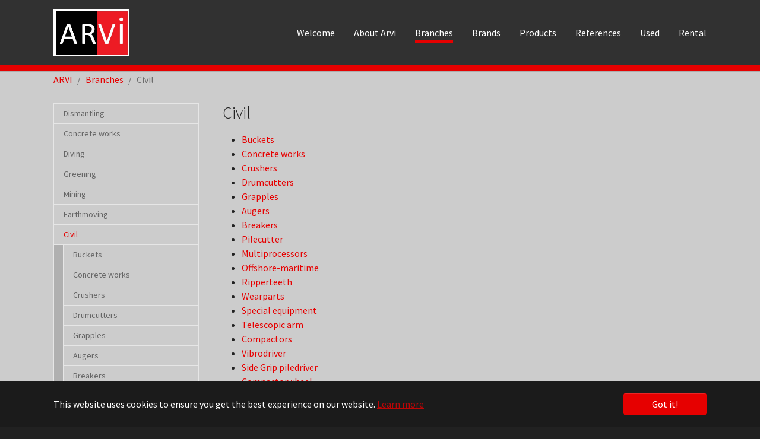

--- FILE ---
content_type: text/html; charset=utf-8
request_url: https://www.arvi.nl/en/branches/civil
body_size: 5788
content:
<!DOCTYPE html>
<html xmlns="http://www.w3.org/1999/xhtml" xml:lang="nl">
<head>

<meta charset="utf-8">
<!-- 
	Deze website is ontwikkeld door Pluym ICT
	  
	Drieschouwen Zuid 8, 4571 RW Axel, Nederland
	https://www.pluym.com | info@pluym.com

	This website is powered by TYPO3 - inspiring people to share!
	TYPO3 is a free open source Content Management Framework initially created by Kasper Skaarhoj and licensed under GNU/GPL.
	TYPO3 is copyright 1998-2026 of Kasper Skaarhoj. Extensions are copyright of their respective owners.
	Information and contribution at https://typo3.org/
-->


<link rel="icon" href="/favicon.ico" type="image/vnd.microsoft.icon">
<title>Civil - ARVI Demolition Tools</title>
<meta http-equiv="x-ua-compatible" content="IE=edge" />
<meta name="generator" content="TYPO3 CMS" />
<meta name="viewport" content="width=device-width, initial-scale=1, minimum-scale=1" />
<meta name="robots" content="index,follow" />
<meta name="twitter:card" content="summary" />
<meta name="apple-mobile-web-app-capable" content="no" />
<meta name="google" content="notranslate" />

<link rel="stylesheet" href="/typo3temp/assets/bootstrappackage/fonts/284ba9c5345a729d38fc3d3bb72eea6caaef6180abbc77928e15e42297d05f8b/webfont.css?1768936417" media="all">
<link rel="stylesheet" href="/typo3temp/assets/compressed/merged-d63fa9628e77b5b99e52b6c973baf237-a244528d665abee838d80c3b4410349e.css?1733224114" media="all">
<link rel="stylesheet" href="/typo3temp/assets/compressed/merged-067f524cc452d960e8b61757a6ade586-3578f1bec7e287ece41c1a1fd59293b7.css?1733224114" media="all">


<script src="/typo3temp/assets/compressed/merged-4def361c614c63b6a60d79eb96616d22-2fa86c6627422280a4e206e723ca48b8.js?1733224114"></script>
<script src="/typo3temp/assets/compressed/merged-ac99cfa8d081dd133463ffdab52cf226-149d08d9aae018bd256441f8caca7c02.js?1733224114"></script>


<link rel="prev" href="/en/branches/earthmoving"><link rel="next" href="/en/branches/industry">
<link rel="canonical" href="https://www.arvi.nl/en/branches/civil"/>
</head>
<body id="p64" class="page-64 pagelevel-2 language-4 backendlayout-subnavigation_left layout-default">

<div id="top"></div><div class="body-bg body-bg-top"><div id="cookieconsent"><span data-cookieconsent-setting="cookie.expiryDays" data-cookieconsent-value="365"></span><span data-cookieconsent-setting="content.header" data-cookieconsent-value="Cookies used on the website!"></span><span data-cookieconsent-setting="content.message" data-cookieconsent-value="This website uses cookies to ensure you get the best experience on our website."></span><span data-cookieconsent-setting="content.dismiss" data-cookieconsent-value="Got it!"></span><span data-cookieconsent-setting="content.allow" data-cookieconsent-value="Allow cookies"></span><span data-cookieconsent-setting="content.deny" data-cookieconsent-value="Decline"></span><span data-cookieconsent-setting="content.link" data-cookieconsent-value="Learn more"></span><span data-cookieconsent-setting="content.href" data-cookieconsent-value="/en/about-arvi/contact"></span><span data-cookieconsent-setting="layout" data-cookieconsent-value="basic"></span><span data-cookieconsent-setting="type" data-cookieconsent-value="info"></span><span data-cookieconsent-setting="position" data-cookieconsent-value="bottom"></span><span data-cookieconsent-setting="revokable" data-cookieconsent-value="0"></span><span data-cookieconsent-setting="static" data-cookieconsent-value="0"></span><span data-cookieconsent-setting="location" data-cookieconsent-value="0"></span><span data-cookieconsent-setting="law.countryCode" data-cookieconsent-value=""></span><span data-cookieconsent-setting="law.regionalLaw" data-cookieconsent-value="1"></span></div><a class="visually-hidden-focusable" href="#page-content"><span>Skip to main content</span></a><header id="page-header" class="bp-page-header navbar navbar-mainnavigation navbar-inverse navbar-has-image navbar-top navbar-fixed-top"><div class="container"><a class="navbar-brand navbar-brand-image" href="/en/welcome"><img class="navbar-brand-logo-normal" src="/fileadmin/template/images/logo-arvi_wit_kader.jpg" alt="ARVI Demolition Tools logo" height="313" width="500"><img class="navbar-brand-logo-inverted" src="/typo3conf/ext/bootstrap_package/Resources/Public/Images/BootstrapPackageInverted.svg" alt="ARVI Demolition Tools logo" height="313" width="500"></a><button class="navbar-toggler collapsed" type="button" data-toggle="collapse" data-bs-toggle="collapse" data-target="#mainnavigation" data-bs-target="#mainnavigation" aria-controls="mainnavigation" aria-expanded="false" aria-label="Toggle navigation"><span class="navbar-toggler-icon"></span></button><nav id="mainnavigation" class="collapse navbar-collapse"><ul class="navbar-nav"><li class="nav-item"><a href="/en/welcome" id="nav-item-2" class="nav-link" title="Welcome"><span class="nav-link-text">Welcome</span></a></li><li class="nav-item dropdown dropdown-hover"><a href="/en/about-arvi/profile" id="nav-item-3" class="nav-link dropdown-toggle" title="About Arvi" aria-haspopup="true" aria-expanded="false"><span class="nav-link-text">About Arvi</span></a><ul class="dropdown-menu" aria-labelledby="nav-item-3"><li><a href="/en/about-arvi/profile" class="dropdown-item" title="Profile"><span class="dropdown-text">Profile</span></a></li><li><a href="/en/about-arvi/contact" class="dropdown-item" title="Contact"><span class="dropdown-text">Contact</span></a></li><li><a href="/en/about-arvi/view" class="dropdown-item" title="View"><span class="dropdown-text">View</span></a></li><li><a href="/en/about-arvi/services" class="dropdown-item" title="Services"><span class="dropdown-text">Services</span></a></li></ul></li><li class="nav-item active dropdown dropdown-hover"><a href="/en/branches" id="nav-item-5" class="nav-link dropdown-toggle" title="Branches" aria-haspopup="true" aria-expanded="false"><span class="nav-link-text">Branches</span></a><ul class="dropdown-menu" aria-labelledby="nav-item-5"><li><a href="/en/branches/dismantling" class="dropdown-item" title="Dismantling"><span class="dropdown-text">Dismantling</span></a></li><li><a href="/en/branches/concrete-works" class="dropdown-item" title="Concrete works"><span class="dropdown-text">Concrete works</span></a></li><li><a href="/en/branches/diving" class="dropdown-item" title="Diving"><span class="dropdown-text">Diving</span></a></li><li><a href="/en/branches/greening" class="dropdown-item" title="Greening"><span class="dropdown-text">Greening</span></a></li><li><a href="/en/branches/mining" class="dropdown-item" title="Mining"><span class="dropdown-text">Mining</span></a></li><li><a href="/en/branches/earthmoving" class="dropdown-item" title="Earthmoving"><span class="dropdown-text">Earthmoving</span></a></li><li><a href="/en/branches/civil" class="dropdown-item active" title="Civil"><span class="dropdown-text">Civil <span class="visually-hidden">(current)</span></span></a></li><li><a href="/en/branches/industry" class="dropdown-item" title="Industry"><span class="dropdown-text">Industry</span></a></li><li><a href="/en/branches/infrastructure" class="dropdown-item" title="Infrastructure"><span class="dropdown-text">Infrastructure</span></a></li><li><a href="/en/branches/foundations" class="dropdown-item" title="Foundations"><span class="dropdown-text">Foundations</span></a></li><li><a href="/en/branches/maritime" class="dropdown-item" title="Maritime"><span class="dropdown-text">Maritime</span></a></li><li><a href="/en/branches/environmental" class="dropdown-item" title="Environmental"><span class="dropdown-text">Environmental</span></a></li><li><a href="/en/branches/offshore" class="dropdown-item" title="Offshore"><span class="dropdown-text">Offshore</span></a></li><li><a href="/en/branches/transhipment" class="dropdown-item" title="Transhipment"><span class="dropdown-text">Transhipment</span></a></li><li><a href="/en/branches/rail-infrastructure" class="dropdown-item" title="Rail infrastructure"><span class="dropdown-text">Rail infrastructure</span></a></li><li><a href="/en/branches/recycling" class="dropdown-item" title="Recycling"><span class="dropdown-text">Recycling</span></a></li><li><a href="/en/branches/search-and-rescue" class="dropdown-item" title="Search and rescue"><span class="dropdown-text">Search and rescue</span></a></li><li><a href="/en/branches/remediation" class="dropdown-item" title="Remediation"><span class="dropdown-text">Remediation</span></a></li><li><a href="/en/branches/demolition" class="dropdown-item" title="Demolition"><span class="dropdown-text">Demolition</span></a></li><li><a href="/en/branches/salvage" class="dropdown-item" title="Sawing &amp; drilling"><span class="dropdown-text">Sawing &amp; drilling</span></a></li></ul></li><li class="nav-item dropdown dropdown-hover"><a href="/en/brands" id="nav-item-6" class="nav-link dropdown-toggle" title="Brands" aria-haspopup="true" aria-expanded="false"><span class="nav-link-text">Brands</span></a><ul class="dropdown-menu" aria-labelledby="nav-item-6"><li><a href="/en/brands/arden-equipment" class="dropdown-item" title="Arden Equipment"><span class="dropdown-text">Arden Equipment</span></a></li><li><a href="/en/brands/arvi" class="dropdown-item" title="ARVI"><span class="dropdown-text">ARVI</span></a></li><li><a href="/en/brands/beilite" class="dropdown-item" title="Beilite"><span class="dropdown-text">Beilite</span></a></li><li><a href="/en/brands/oms-1" class="dropdown-item" title="Brextor"><span class="dropdown-text">Brextor</span></a></li><li><a href="/en/brands/cosben" class="dropdown-item" title="Cosben"><span class="dropdown-text">Cosben</span></a></li><li><a href="/en/brands/decom-engineering" class="dropdown-item" title="Decom Engineering"><span class="dropdown-text">Decom Engineering</span></a></li><li><a href="/en/products/augers/driller" class="dropdown-item" title="Driller"><span class="dropdown-text">Driller</span></a></li><li><a href="/en/brands/echidna" class="dropdown-item" title="Echidna"><span class="dropdown-text">Echidna</span></a></li><li><a href="/en/brands/gerlasco" class="dropdown-item" title="Gerlasco"><span class="dropdown-text">Gerlasco</span></a></li><li><a href="/en/brands/kemroc" class="dropdown-item" title="Kemroc"><span class="dropdown-text">Kemroc</span></a></li><li><a href="/en/brands/kormee" class="dropdown-item" title="Kormee"><span class="dropdown-text">Kormee</span></a></li><li><a href="/en/brands/lavalley" class="dropdown-item" title="LaValley"><span class="dropdown-text">LaValley</span></a></li><li><a href="/en/brands/mac-rock" class="dropdown-item" title="MaC-Rock"><span class="dropdown-text">MaC-Rock</span></a></li><li><a href="/en/brands/motocut" class="dropdown-item" title="Motocut"><span class="dropdown-text">Motocut</span></a></li><li><a href="/en/brands/oms" class="dropdown-item" title="OMS / Sterling"><span class="dropdown-text">OMS / Sterling</span></a></li><li><a href="/en/brands/rnp-kavik" class="dropdown-item" title="RNP-Kavik"><span class="dropdown-text">RNP-Kavik</span></a></li><li><a href="/en/brands/tibatek" class="dropdown-item" title="Tibatek"><span class="dropdown-text">Tibatek</span></a></li><li><a href="/en/brands/splitstone" class="dropdown-item" title="Splitstone"><span class="dropdown-text">Splitstone</span></a></li><li><a href="/en/brands/stanley-hydraulic-tools" class="dropdown-item" title="Stanley Hydraulic Tools"><span class="dropdown-text">Stanley Hydraulic Tools</span></a></li><li><a href="/en/brands/steck" class="dropdown-item" title="Steck"><span class="dropdown-text">Steck</span></a></li></ul></li><li class="nav-item dropdown dropdown-hover"><a href="/en/products" id="nav-item-4" class="nav-link dropdown-toggle" title="Products" aria-haspopup="true" aria-expanded="false"><span class="nav-link-text">Products</span></a><ul class="dropdown-menu" aria-labelledby="nav-item-4"><li><a href="/en/products/buckets" class="dropdown-item" title="Buckets"><span class="dropdown-text">Buckets</span></a></li><li><a href="/en/products/dredge-pump" class="dropdown-item" title="Dredge pump"><span class="dropdown-text">Dredge pump</span></a></li><li><a href="/en/products/brickrecycler" class="dropdown-item" title="Brickrecycler"><span class="dropdown-text">Brickrecycler</span></a></li><li><a href="/en/products/chisels" class="dropdown-item" title="Chisels"><span class="dropdown-text">Chisels</span></a></li><li><a href="/en/products/concrete-treatments" class="dropdown-item" title="Concrete treatments"><span class="dropdown-text">Concrete treatments</span></a></li><li><a href="/en/products/augers" class="dropdown-item" title="Augers &amp; drills"><span class="dropdown-text">Augers &amp; drills</span></a></li><li><a href="/en/products/sweepers" class="dropdown-item" title="Sweepers"><span class="dropdown-text">Sweepers</span></a></li><li><a href="/en/products/site-equipment" class="dropdown-item" title="Site equipment"><span class="dropdown-text">Site equipment</span></a></li><li><a href="/en/products/pipe-lifter" class="dropdown-item" title="Pipe lifter"><span class="dropdown-text">Pipe lifter</span></a></li><li><a href="/en/products/crushers" class="dropdown-item" title="Crushers"><span class="dropdown-text">Crushers</span></a></li><li><a href="/en/products/drum-cutters" class="dropdown-item" title="Drum cutters"><span class="dropdown-text">Drum cutters</span></a></li><li><a href="/en/products/grabs" class="dropdown-item" title="Grabs"><span class="dropdown-text">Grabs</span></a></li><li><a href="/en/products/hammers" class="dropdown-item" title="Hammers"><span class="dropdown-text">Hammers</span></a></li><li><a href="/en/products/cable-drum-carrier" class="dropdown-item" title="Cable drum carrier"><span class="dropdown-text">Cable drum carrier</span></a></li><li><a href="/en/products/handheldtools" class="dropdown-item" title="Handheldtools"><span class="dropdown-text">Handheldtools</span></a></li><li><a href="/en/products/winch" class="dropdown-item" title="Winch"><span class="dropdown-text">Winch</span></a></li><li><a href="/en/products/magnet" class="dropdown-item" title="Magnet"><span class="dropdown-text">Magnet</span></a></li><li><a href="/en/products/scrap-blades" class="dropdown-item" title="Scrap blades"><span class="dropdown-text">Scrap blades</span></a></li><li><a href="/en/products/multiprocessor" class="dropdown-item" title="Multiprocessor"><span class="dropdown-text">Multiprocessor</span></a></li><li><a href="/en/products/multisplitter" class="dropdown-item" title="Multisplitter"><span class="dropdown-text">Multisplitter</span></a></li><li><a href="/en/products/directional-drill" class="dropdown-item" title="Directional drill"><span class="dropdown-text">Directional drill</span></a></li><li><a href="/en/products/offshore-maritime" class="dropdown-item" title="Offshore-maritime"><span class="dropdown-text">Offshore-maritime</span></a></li><li><a href="/en/products/deroller" class="dropdown-item" title="Deroller"><span class="dropdown-text">Deroller</span></a></li><li><a href="/en/products/electric-trolley" class="dropdown-item" title="Electric trolley"><span class="dropdown-text">Electric trolley</span></a></li><li><a href="/en/products/ripper-tooth" class="dropdown-item" title="Ripper tooth"><span class="dropdown-text">Ripper tooth</span></a></li><li><a href="/en/products/shears" class="dropdown-item" title="Shears"><span class="dropdown-text">Shears</span></a></li><li><a href="/en/products/electric-miniloader" class="dropdown-item" title="Electric miniloader"><span class="dropdown-text">Electric miniloader</span></a></li><li><a href="/en/products/wearparts" class="dropdown-item" title="Wearparts"><span class="dropdown-text">Wearparts</span></a></li><li><a href="/en/products/special-attachments" class="dropdown-item" title="Special attachments"><span class="dropdown-text">Special attachments</span></a></li><li><a href="/en/products/portable-crane" class="dropdown-item" title="Portable crane"><span class="dropdown-text">Portable crane</span></a></li><li><a href="/en/products/splitter" class="dropdown-item" title="Splitter"><span class="dropdown-text">Splitter</span></a></li><li><a href="/en/products/railroad" class="dropdown-item" title="Railroad"><span class="dropdown-text">Railroad</span></a></li><li><a href="/en/products/telescopic-dipper-arm" class="dropdown-item" title="Telescopic dipper arm"><span class="dropdown-text">Telescopic dipper arm</span></a></li><li><a href="/en/products/tibalok" class="dropdown-item" title="Tibalok"><span class="dropdown-text">Tibalok</span></a></li><li><a href="/en/products/vibratory-ripper-tooth" class="dropdown-item" title="Vibratory ripper tooth"><span class="dropdown-text">Vibratory ripper tooth</span></a></li><li><a href="/en/products/side-grip-piledriver" class="dropdown-item" title="Side Grip piledriver"><span class="dropdown-text">Side Grip piledriver</span></a></li><li><a href="/en/products/compactors" class="dropdown-item" title="Compactors"><span class="dropdown-text">Compactors</span></a></li><li><a href="/en/products/compactorwheel" class="dropdown-item" title="Compactorwheel"><span class="dropdown-text">Compactorwheel</span></a></li><li><a href="/en/products/classic-pile-driver" class="dropdown-item" title="Classic pile driver"><span class="dropdown-text">Classic pile driver</span></a></li><li><a href="/en/products/cutting-systems" class="dropdown-item" title="Cutting systems"><span class="dropdown-text">Cutting systems</span></a></li></ul></li><li class="nav-item"><a href="/en/references" id="nav-item-175" class="nav-link" title="References"><span class="nav-link-text">References</span></a></li><li class="nav-item"><a href="/en/used" id="nav-item-239" class="nav-link" title="Used"><span class="nav-link-text">Used</span></a></li><li class="nav-item"><a href="/en/rental" id="nav-item-7" class="nav-link" title="Rental"><span class="nav-link-text">Rental</span></a></li></ul></nav></div></header><nav class="breadcrumb-section" aria-label="Breadcrumb"><div class="container"><p class="visually-hidden" id="breadcrumb">You are here:</p><ol class="breadcrumb"><li class="breadcrumb-item"><a class="breadcrumb-link" href="/en/welcome" title="ARVI"><span class="breadcrumb-link-title"><span class="breadcrumb-text">ARVI</span></span></a></li><li class="breadcrumb-item"><a class="breadcrumb-link" href="/en/branches" title="Branches"><span class="breadcrumb-link-title"><span class="breadcrumb-text">Branches</span></span></a></li><li class="breadcrumb-item active" aria-current="page"><span class="breadcrumb-link-title"><span class="breadcrumb-text">Civil</span></span></li></ol></div></nav><div id="page-content" class="bp-page-content main-section"><!--TYPO3SEARCH_begin--><div class="section section-default"><div class="container"><div class="section-row"><div class="section-column subnav-wrap"><!--TYPO3SEARCH_end--><nav class="frame frame-type-subnavigation frame-background-none frame-no-backgroundimage frame-space-before-none frame-space-after-none" role="navigation"><div class="frame-container"><div class="frame-inner"><ul class="subnav-nav"><li class="subnav-item"><a href="/en/branches/dismantling" id="subnav-item-59" class="subnav-link" title="Dismantling"><span class="subnav-link-text">Dismantling</span></a></li><li class="subnav-item"><a href="/en/branches/concrete-works" id="subnav-item-60" class="subnav-link" title="Concrete works"><span class="subnav-link-text">Concrete works</span></a></li><li class="subnav-item"><a href="/en/branches/diving" id="subnav-item-61" class="subnav-link" title="Diving"><span class="subnav-link-text">Diving</span></a></li><li class="subnav-item"><a href="/en/branches/greening" id="subnav-item-62" class="subnav-link" title="Greening"><span class="subnav-link-text">Greening</span></a></li><li class="subnav-item"><a href="/en/branches/mining" id="subnav-item-192" class="subnav-link" title="Mining"><span class="subnav-link-text">Mining</span></a></li><li class="subnav-item"><a href="/en/branches/earthmoving" id="subnav-item-63" class="subnav-link" title="Earthmoving"><span class="subnav-link-text">Earthmoving</span></a></li><li class="subnav-item active"><a href="/en/branches/civil" id="subnav-item-64" class="subnav-link" title="Civil"><span class="subnav-link-text">Civil <span class="visually-hidden">(current)</span></span></a><ul class="subnav-nav"><li class="subnav-item"><a href="/en/products/buckets" id="subnav-item-87" class="subnav-link" title="Buckets"><span class="subnav-link-text">Buckets</span></a></li><li class="subnav-item"><a href="/en/products/concrete-treatments" id="subnav-item-88" class="subnav-link" title="Concrete works"><span class="subnav-link-text">Concrete works</span></a></li><li class="subnav-item"><a href="/en/products/crushers" id="subnav-item-89" class="subnav-link" title="Crushers"><span class="subnav-link-text">Crushers</span></a></li><li class="subnav-item"><a href="/en/products/drum-cutters" id="subnav-item-91" class="subnav-link" title="Drumcutters"><span class="subnav-link-text">Drumcutters</span></a></li><li class="subnav-item"><a href="/en/products/grabs" id="subnav-item-92" class="subnav-link" title="Grapples"><span class="subnav-link-text">Grapples</span></a></li><li class="subnav-item"><a href="/en/products/augers" id="subnav-item-279" class="subnav-link" title="Augers"><span class="subnav-link-text">Augers</span></a></li><li class="subnav-item"><a href="/en/products/hammers" id="subnav-item-93" class="subnav-link" title="Breakers"><span class="subnav-link-text">Breakers</span></a></li><li class="subnav-item"><a href="/en/products/pilecutter" id="subnav-item-321" class="subnav-link" title="Pilecutter"><span class="subnav-link-text">Pilecutter</span></a></li><li class="subnav-item"><a href="/en/products/multiprocessor" id="subnav-item-94" class="subnav-link" title="Multiprocessors"><span class="subnav-link-text">Multiprocessors</span></a></li><li class="subnav-item"><a href="/en/products/offshore-maritime" id="subnav-item-95" class="subnav-link" title="Offshore-maritime"><span class="subnav-link-text">Offshore-maritime</span></a></li><li class="subnav-item"><a href="/en/products/ripper-tooth" id="subnav-item-200" class="subnav-link" title="Ripperteeth"><span class="subnav-link-text">Ripperteeth</span></a></li><li class="subnav-item"><a href="/en/products/wearparts" id="subnav-item-289" class="subnav-link" title="Wearparts"><span class="subnav-link-text">Wearparts</span></a></li><li class="subnav-item"><a href="/en/products/special-attachments" id="subnav-item-97" class="subnav-link" title="Special equipment"><span class="subnav-link-text">Special equipment</span></a></li><li class="subnav-item"><a href="/en/products/telescopic-dipper-arm" id="subnav-item-377" class="subnav-link" title="Telescopic arm"><span class="subnav-link-text">Telescopic arm</span></a></li><li class="subnav-item"><a href="/en/products/compactors" id="subnav-item-98" class="subnav-link" title="Compactors"><span class="subnav-link-text">Compactors</span></a></li><li class="subnav-item"><a href="/en/products/winch" id="subnav-item-303" class="subnav-link" title="Vibrodriver"><span class="subnav-link-text">Vibrodriver</span></a></li><li class="subnav-item"><a href="/en/products/side-grip-piledriver" id="subnav-item-355" class="subnav-link" title="Side Grip piledriver"><span class="subnav-link-text">Side Grip piledriver</span></a></li><li class="subnav-item"><a href="/en/products/compactorwheel" id="subnav-item-354" class="subnav-link" title="Compactorwheel"><span class="subnav-link-text">Compactorwheel</span></a></li><li class="subnav-item"><a href="/en/products/cutting-systems/rocksaw" id="subnav-item-293" class="subnav-link" title="Rocksaw"><span class="subnav-link-text">Rocksaw</span></a></li></ul></li><li class="subnav-item"><a href="/en/branches/industry" id="subnav-item-65" class="subnav-link" title="Industry"><span class="subnav-link-text">Industry</span></a></li><li class="subnav-item"><a href="/en/branches/infrastructure" id="subnav-item-66" class="subnav-link" title="Infrastructure"><span class="subnav-link-text">Infrastructure</span></a></li><li class="subnav-item"><a href="/en/branches/foundations" id="subnav-item-365" class="subnav-link" title="Foundations"><span class="subnav-link-text">Foundations</span></a></li><li class="subnav-item"><a href="/en/branches/maritime" id="subnav-item-67" class="subnav-link" title="Maritime"><span class="subnav-link-text">Maritime</span></a></li><li class="subnav-item"><a href="/en/branches/environmental" id="subnav-item-241" class="subnav-link" title="Environmental"><span class="subnav-link-text">Environmental</span></a></li><li class="subnav-item"><a href="/en/branches/offshore" id="subnav-item-68" class="subnav-link" title="Offshore"><span class="subnav-link-text">Offshore</span></a></li><li class="subnav-item"><a href="/en/branches/transhipment" id="subnav-item-69" class="subnav-link" title="Transhipment"><span class="subnav-link-text">Transhipment</span></a></li><li class="subnav-item"><a href="/en/branches/rail-infrastructure" id="subnav-item-70" class="subnav-link" title="Rail infrastructure"><span class="subnav-link-text">Rail infrastructure</span></a></li><li class="subnav-item"><a href="/en/branches/recycling" id="subnav-item-71" class="subnav-link" title="Recycling"><span class="subnav-link-text">Recycling</span></a></li><li class="subnav-item"><a href="/en/branches/search-and-rescue" id="subnav-item-298" class="subnav-link" title="Search and rescue"><span class="subnav-link-text">Search and rescue</span></a></li><li class="subnav-item"><a href="/en/branches/remediation" id="subnav-item-247" class="subnav-link" title="Remediation"><span class="subnav-link-text">Remediation</span></a></li><li class="subnav-item"><a href="/en/branches/demolition" id="subnav-item-72" class="subnav-link" title="Demolition"><span class="subnav-link-text">Demolition</span></a></li><li class="subnav-item"><a href="/en/branches/salvage" id="subnav-item-74" class="subnav-link" title="Sawing &amp; drilling"><span class="subnav-link-text">Sawing &amp; drilling</span></a></li></ul></div></div></nav><!--TYPO3SEARCH_begin--></div><main class="section-column maincontent-wrap" role="main"><div id="c315" class="frame frame-size-default frame-default frame-type-menu_subpages frame-layout-default frame-background-none frame-no-backgroundimage frame-space-before-none frame-space-after-none"><div class="frame-group-container"><div class="frame-group-inner"><div class="frame-container frame-container-default"><div class="frame-inner"><a id="c524"></a><header class="frame-header"><h2 class="element-header "><span>Civil</span></h2></header><ul><li><a href="/en/products/buckets" title="Buckets">Buckets</a></li><li><a href="/en/products/concrete-treatments" title="Concrete works">Concrete works</a></li><li><a href="/en/products/crushers" title="Crushers">Crushers</a></li><li><a href="/en/products/drum-cutters" title="Drumcutters">Drumcutters</a></li><li><a href="/en/products/grabs" title="Grapples">Grapples</a></li><li><a href="/en/products/augers" title="Augers">Augers</a></li><li><a href="/en/products/hammers" title="Breakers">Breakers</a></li><li><a href="/en/products/pilecutter" title="Pilecutter">Pilecutter</a></li><li><a href="/en/products/multiprocessor" title="Multiprocessors">Multiprocessors</a></li><li><a href="/en/products/offshore-maritime" title="Offshore-maritime">Offshore-maritime</a></li><li><a href="/en/products/ripper-tooth" title="Ripperteeth">Ripperteeth</a></li><li><a href="/en/products/wearparts" title="Wearparts">Wearparts</a></li><li><a href="/en/products/special-attachments" title="Special equipment">Special equipment</a></li><li><a href="/en/products/telescopic-dipper-arm" title="Telescopic arm">Telescopic arm</a></li><li><a href="/en/products/compactors" title="Compactors">Compactors</a></li><li><a href="/en/products/winch" title="Vibrodriver">Vibrodriver</a></li><li><a href="/en/products/side-grip-piledriver" title="Side Grip piledriver">Side Grip piledriver</a></li><li><a href="/en/products/compactorwheel" title="Compactorwheel">Compactorwheel</a></li><li><a href="/en/products/cutting-systems/rocksaw" title="Rocksaw">Rocksaw</a></li></ul></div></div></div></div></div></main></div></div></div><!--TYPO3SEARCH_end--></div><footer id="page-footer" class="bp-page-footer"><section class="section footer-section footer-section-content"><div class="container"><div class="section-row"><div class="section-column footer-section-content-column footer-section-content-column-left"></div><div class="section-column footer-section-content-column footer-section-content-column-middle"></div><div class="section-column footer-section-content-column footer-section-content-column-right"></div></div></div></section><section class="section footer-section footer-section-meta"><div class="frame frame-background-none frame-space-before-none frame-space-after-none"><div class="frame-group-container"><div class="frame-group-inner"><div class="frame-container"><div class="frame-inner"><div class="footer-meta"></div><div class="footer-language"><ul id="language_menu" class="language-menu"><li class=" "><a href="/branches/gww-sector" hreflang="nl-NL" title="Nederlands"><span>NL</span></a></li><li class=" "><a href="/fr/domaines/civil" hreflang="" title="Frans"><span>FR</span></a></li><li class="active "><a href="/en/branches/civil" hreflang="" title="Engels"><span>EN</span></a></li><li class=" "><a href="/de/feld/zivil" hreflang="" title="Duits"><span>DE</span></a></li></ul></div><div class="footer-copyright"><p><sub>© 2022 ARVI | <a href="/over-arvi/contact">Contact</a> | <a href="/over-arvi/sitemap">Sitemap</a> | Realisation: <a href="https://www.pluym.com" target=" _blank" rel="noreferrer">Pluym ICT</a></sub></p></div><div class="footer-sociallinks"><div class="sociallinks"><ul class="sociallinks-list"><li class="sociallinks-item sociallinks-item-linkedin" title="LinkedIn"><a class="sociallinks-link sociallinks-link-linkedin" href="https://www.linkedin.com/in/tristan-vierbergen-a4720821/" rel="noopener" target="_blank"><span class="sociallinks-link-icon bootstrappackageicon bootstrappackageicon-linkedin"></span><span class="sociallinks-link-label">LinkedIn</span></a></li><li class="sociallinks-item sociallinks-item-youtube" title="YouTube"><a class="sociallinks-link sociallinks-link-youtube" href="https://www.youtube.com/ARVI40" rel="noopener" target="_blank"><span class="sociallinks-link-icon bootstrappackageicon bootstrappackageicon-youtube"></span><span class="sociallinks-link-label">YouTube</span></a></li></ul></div></div></div></div></div></div></div></section></footer><a class="scroll-top" title="Scroll to top" href="#top"><span class="scroll-top-icon"></span></a></div>
<script src="/typo3temp/assets/compressed/merged-dad2e81e8195ebb2120e3594a9de1623-7858161943681ea26030b5dcd14dec7d.js?1733224114"></script>

<script>
/*<![CDATA[*/
/*TS_inlineFooter*/
    containerBreakpointSmall = 500;
    containerBreakpointTiny = 300;

/*]]>*/
</script>

</body>
</html>